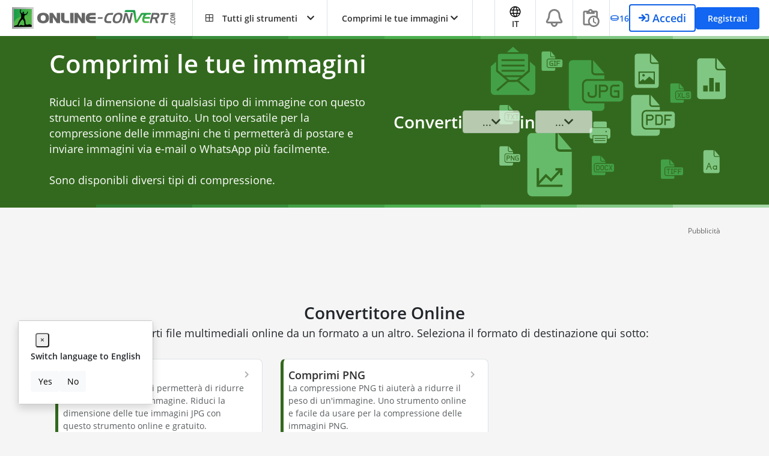

--- FILE ---
content_type: text/html; charset=utf-8
request_url: https://www.google.com/recaptcha/api2/aframe
body_size: 266
content:
<!DOCTYPE HTML><html><head><meta http-equiv="content-type" content="text/html; charset=UTF-8"></head><body><script nonce="wxj3T6PP1FfTaVli1dtLsw">/** Anti-fraud and anti-abuse applications only. See google.com/recaptcha */ try{var clients={'sodar':'https://pagead2.googlesyndication.com/pagead/sodar?'};window.addEventListener("message",function(a){try{if(a.source===window.parent){var b=JSON.parse(a.data);var c=clients[b['id']];if(c){var d=document.createElement('img');d.src=c+b['params']+'&rc='+(localStorage.getItem("rc::a")?sessionStorage.getItem("rc::b"):"");window.document.body.appendChild(d);sessionStorage.setItem("rc::e",parseInt(sessionStorage.getItem("rc::e")||0)+1);localStorage.setItem("rc::h",'1769531359484');}}}catch(b){}});window.parent.postMessage("_grecaptcha_ready", "*");}catch(b){}</script></body></html>

--- FILE ---
content_type: text/css
request_url: https://www.online-convert.com/assets/dist/7610.82d3e640.css
body_size: 2946
content:
.free-credit-info[data-v-163468fa]{align-items:center;color:#1161e5;display:flex;justify-content:space-between;width:32px}.btn-login-outline[data-v-163468fa]{border:2px solid #1161e5;color:#1161e5;transition:background-color .2s linear}.btn-login-outline[data-v-163468fa]:hover{background:#1161e5;color:#fff}.btn-login-outline:hover .data-user-button-login[data-v-163468fa]{color:#fff}.user-badger[data-v-163468fa]{border:2px solid #1161e5;border-radius:4px;color:#1161e5;cursor:pointer;display:flex;justify-content:space-between;transition:background-color .2s linear;width:170px}.user-badger[data-v-163468fa]:hover{background:#1161e5;color:#fff}.user-badger:hover .data-user-button-login[data-v-163468fa]{color:#fff}.user-badger .badger-icon[data-v-163468fa]{align-items:center;background:#fff;border-radius:4px 0 0 4px;border-right:3px solid #000;display:flex;height:43px;justify-content:center;width:40px}.user-badger .badge-content[data-v-163468fa]{display:flex;flex-direction:column;width:82px}.user-badger .badge-credits[data-v-163468fa]{background:#1161e5;color:#fff}.user-badger .badge-credits svg path[data-v-163468fa]{color:#fff}.user-badger .badge-credits[data-v-163468fa]{align-items:center;border-radius:0 0 4px 0;display:flex;gap:5px;justify-content:start;padding:0 5px}.user-badger .badge-name[data-v-163468fa]{align-items:center;display:flex;font-size:12px;height:100%}.user-badger .badge-name div[data-v-163468fa]{font-size:12px;overflow:hidden;padding:2px;text-overflow:ellipsis;white-space:nowrap;width:90px}.user-badger .badge-toggle[data-v-163468fa]{align-items:center;display:flex;flex:1 1;justify-content:center}.user-badger .badge-toggle i[data-v-163468fa]{font-weight:700}.user-badger[data-v-6cbfc712]{border:2px solid #000;border-radius:4px;display:flex;justify-content:space-between;width:160px}@media(max-width:500px){.user-badger[data-v-6cbfc712]{width:120px}}.user-badger .badger-icon[data-v-6cbfc712]{align-items:center;background:#fff;border-radius:4px 0 0 4px;border-right:2px solid #000;display:flex;height:auto;justify-content:center;width:40px}@media(max-width:500px){.user-badger .badger-icon[data-v-6cbfc712]{display:none}}.user-badger .badge-content[data-v-6cbfc712]{display:flex;flex-direction:column;flex-grow:1}.user-badger .badge-credits[data-v-6cbfc712]{background:#fa0;border-bottom:2px solid #000;color:#1e1e1e;padding:0 5px}.user-badger .badge-credits-free[data-v-6cbfc712]{background:#f5f5f5;border-bottom:2px solid #000;color:#1e1e1e;padding:0 5px}.user-badger .badge-name div[data-v-6cbfc712]{font-size:12px;overflow:hidden;padding:2px 8px;text-overflow:ellipsis;white-space:nowrap;width:90px}.user-badger .badge-toggle[data-v-6cbfc712]{align-items:center;color:#f5f5f5;display:flex;justify-content:center;width:25px}.user-badger .badge-toggle i[data-v-6cbfc712]{font-weight:700}.badge-container[data-v-6cbfc712]{margin-right:-12px!important}.user-badge[data-v-6cbfc712]{border:2px;border-radius:4px;display:flex;gap:2px;height:42px;justify-content:space-between;min-width:115px;padding:2px;width:100%}.menu-badge[data-v-6cbfc712]{color:#1e1e1e;font-size:17.5px;gap:10px}.free-user-badge[data-v-6cbfc712]{background-color:#ededed;border:2px solid #000}.free-user-badge .badge-name div[data-v-6cbfc712],.free-user-badge .badge-toggle[data-v-6cbfc712]{color:#000}.free-user-badge .badger-icon[data-v-6cbfc712]{border-right:2px solid #000}.free-user-badge .badge-credits-free[data-v-6cbfc712],.free-user-badge .badge-credits[data-v-6cbfc712]{border-bottom:2px solid #000}.free-user-badge .badge-toggle[data-v-6cbfc712]{border-left:2px solid #000;width:25px}.free-user-badge .user-badge-text[data-v-6cbfc712]{color:#fff}.starter-user-badge[data-v-6cbfc712]{background-color:#7759c2;border:2px solid #b4a4dd}.starter-user-badge .badger-icon[data-v-6cbfc712]{border-right:2px solid #b4a4dd}.starter-user-badge .badge-credits-free[data-v-6cbfc712],.starter-user-badge .badge-credits[data-v-6cbfc712]{border-bottom:2px solid #b4a4dd}.starter-user-badge .badge-toggle[data-v-6cbfc712]{border-left:2px solid #b4a4dd;width:25px}.starter-user-badge .user-badge-text[data-v-6cbfc712]{color:#fff}.pro-user-badge[data-v-6cbfc712]{background-color:#1b5e20;border:2px solid #32ad3b}.pro-user-badge .badger-icon[data-v-6cbfc712]{border-right:2px solid #32ad3b}.pro-user-badge .badge-credits-free[data-v-6cbfc712],.pro-user-badge .badge-credits[data-v-6cbfc712]{border-bottom:2px solid #32ad3b}.pro-user-badge .badge-toggle[data-v-6cbfc712]{border-left:2px solid #32ad3b;width:25px}.pro-user-badge .user-badge-text[data-v-6cbfc712]{color:#fff}.ultimate-user-badge[data-v-6cbfc712]{background-color:#1e1e1e;border:2px solid #515151}.ultimate-user-badge .badger-icon[data-v-6cbfc712]{border-right:2px solid #515151}.ultimate-user-badge .badge-credits-free[data-v-6cbfc712],.ultimate-user-badge .badge-credits[data-v-6cbfc712]{border-bottom:2px solid #515151}.ultimate-user-badge .badge-toggle[data-v-6cbfc712]{border-left:2px solid #515151;width:25px}.ultimate-user-badge .user-badge-text[data-v-6cbfc712]{color:#fff}.teams-user-badge[data-v-6cbfc712]{background-color:#7759c2;border:2px solid #b4a4dd}.teams-user-badge .badger-icon[data-v-6cbfc712]{border-right:2px solid #b4a4dd}.teams-user-badge .badge-credits-free[data-v-6cbfc712],.teams-user-badge .badge-credits[data-v-6cbfc712]{border-bottom:2px solid #b4a4dd}.teams-user-badge .badge-toggle[data-v-6cbfc712]{border-left:2px solid #b4a4dd;width:25px}.teams-user-badge .user-badge-text[data-v-6cbfc712]{color:#fff}.education-user-badge[data-v-6cbfc712]{background-color:#7b1fa2;border:2px solid #b14bdc;border-right-style:none}.education-user-badge .badger-icon[data-v-6cbfc712]{border-right:2px #b14bdc}.education-user-badge .badge-credits-free[data-v-6cbfc712],.education-user-badge .badge-credits[data-v-6cbfc712]{border-bottom:2px solid #b14bdc}.education-user-badge .badge-toggle[data-v-6cbfc712]{border-left:2px #b14bdc;width:25px}.education-user-badge .user-badge-text[data-v-6cbfc712]{color:#fff}.user-credits[data-v-6cbfc712]{align-items:center;background:#fa0;border-radius:2px;color:#1e1e1e;display:flex;gap:3px;justify-content:center;padding:0 5px}.icon-container[data-v-6cbfc712]{align-items:center;display:flex;gap:10px;height:30.588px;justify-content:center;padding:2px;width:27.451px}.main-user-dropdown [data-user-button-upgrade][data-v-6cbfc712]:active{background:#fa0!important}.main-teams-dropdown[data-v-6cbfc712]{align-items:flex-start;background:#fff;border-bottom:1px solid #cbcbcb;border-left:1px solid #cbcbcb;border-radius:0 0 8px 8px;border-right:1px solid #cbcbcb;flex-direction:column;gap:5px;left:auto;padding:5px 0;right:0;top:100%;width:100%}.main-teams-dropdown .teams-dropdown-item[data-v-6cbfc712]{color:#2e2e2e}.main-teams-dropdown .teams-dropdown-item[data-v-6cbfc712]:hover{background:#eee!important;border-radius:4px;cursor:pointer}.main-teams-dropdown .teams-dropdown-item-link[data-v-6cbfc712]{align-items:center;color:#2e2e2e;display:flex;gap:10px;justify-content:start;padding:10px!important;width:100%}.main-teams-dropdown .teams-dropdown-item-link[data-v-6cbfc712]:hover{background:#eee!important;border-radius:4px;cursor:pointer}.main-teams-dropdown .active-team[data-v-6cbfc712]{background:#d9e7fd;border:1px solid #2d5089;border-radius:4px}.main-teams-dropdown .show-more-teams[data-v-6cbfc712]{align-items:center;color:#6c757d;display:flex;gap:5px;justify-content:center;padding:10px 0 3px}.main-teams-dropdown .show-more-teams[data-v-6cbfc712]:hover{cursor:pointer}.dropdown-item[data-v-6cbfc712]{align-items:center;align-self:stretch;border-radius:5px;display:flex;padding:10px 0 9.412px 17px!important}.user-icon[data-v-6cbfc712]{border-radius:4px;padding:5px}.gap-30[data-v-6cbfc712]{gap:30px}.tools-container li a[data-v-6cbfc712]{padding:0}.header-dropdown-item[data-v-6cbfc712]{color:#000}.header-dropdown-item[data-v-6cbfc712]:hover{background:#1266f1;color:#fff}.header-dropdown-item:hover div[data-v-6cbfc712],.header-dropdown-item:hover svg[data-v-6cbfc712]{color:#fff}.teams-dropdown-arrow[data-v-6cbfc712]{align-items:center;color:#fff;display:flex;height:40px;justify-content:center;padding:5px 10px}@media(max-width:567px){.tools-container li a[data-v-6cbfc712]{padding:0 12px}.badge-container[data-v-6cbfc712]{margin-right:0!important}}@media(max-width:385px){.tools-container li a[data-v-6cbfc712]{padding:0}}@media(min-width:1049px){.mobile-only[data-v-6cbfc712]{display:none!important}}@media(max-width:1048px){.desktop-only[data-v-6cbfc712]{display:none!important}}.hide-badger-mobile[data-v-6cbfc712]{display:flex}@media(max-width:740px){.hide-badger-mobile[data-v-6cbfc712]{display:none}}.get-more-credits-btn[data-v-6cbfc712]{align-items:center;background-color:#fa0;border-radius:5px;display:flex;font-size:13px;font-weight:600;height:48px;justify-content:space-between;max-width:100px;padding:4px 6px;width:100%}.get-more-credits-btn span[data-v-6cbfc712]{display:-webkit-box;-webkit-line-clamp:2;line-clamp:2;-webkit-box-orient:vertical;overflow:hidden;text-overflow:ellipsis;white-space:normal}.get-more-credits-btn[data-v-6cbfc712]:hover{background-color:#f2a202}@media(max-width:768px){.get-more-credits-btn[data-v-6cbfc712]{display:none}}@property --counter{syntax:"<integer>";initial-value:0;inherits:false}.amount-user-credits[data-v-6cbfc712],.credit-amount[data-v-6cbfc712]{position:relative}.credit-amount.credit-updated[data-v-6cbfc712]{font-weight:700}.credit-amount.credit-updated[data-v-6cbfc712]:after{align-items:center;animation:countUp-6cbfc712 1.5s ease-out forwards;background:inherit;content:counter(credit-counter);counter-reset:credit-counter var(--counter);display:flex;height:100%;justify-content:inherit;left:0;padding:inherit;position:absolute;text-align:inherit;top:0;width:100%;z-index:1}.credit-amount.credit-updated .credit-text[data-v-6cbfc712]{opacity:0}@keyframes countUp-6cbfc712{0%{--counter:var(--start-value)}to{--counter:var(--end-value)}}.floating-credits[data-v-6cbfc712]{background:linear-gradient(135deg,#4caf50,#45a049);border-radius:12px;box-shadow:0 4px 12px rgba(76,175,80,.3);color:#fff;font-size:14px;font-weight:700;left:-12px;padding:4px 8px;pointer-events:none;position:absolute;top:20px;white-space:nowrap;z-index:1002}@keyframes floatingCredits-6cbfc712{0%{opacity:1;transform:translateY(-6px) scale(.8)}25%{opacity:1;transform:translateY(2px) scale(.9)}50%{opacity:1;transform:translateY(10px) scale(.95)}75%{opacity:1;transform:translateY(18px) scale(.95)}to{opacity:0;transform:translateY(26px) scale(.9)}}.floating-credits.animate[data-v-6cbfc712]{animation:floatingCredits-6cbfc712 6s linear forwards}.notification-badge[data-v-78ff8540]{align-items:center;background:#f44;border:2px solid #fff;border-radius:50%;color:#fff;display:flex;font-size:10px;font-weight:700;height:18px;justify-content:center;min-width:18px;position:absolute;right:-5px;top:-5px}#notifications-nav-drop-down[data-v-78ff8540]{background:#fff;border:1px solid #cbcbcb;box-shadow:0 4px 12px rgba(0,0,0,.15);margin-top:-1px;max-width:420px;min-width:380px;padding:20px;z-index:1000}.dropdown-header[data-v-78ff8540]{padding:0}.dropdown-header .filter-buttons[data-v-78ff8540]{width:100%}.dropdown-header .filter-buttons .filter-btn[data-v-78ff8540]{background:#fff;border:none;color:#2e2e2e;cursor:pointer;font-size:14px;font-weight:600;padding:8px 16px;transition:all .2s ease;width:100%}.dropdown-header .filter-buttons .filter-btn[data-v-78ff8540]:hover{background:#e5e7eb;color:#374151}.dropdown-header .filter-buttons .filter-btn.active[data-v-78ff8540]{background:var(--Main-Alert-alert-info,#d9e7fd);border-radius:25px;color:#1266f1}.notifications-list[data-v-78ff8540]{display:flex;flex-direction:column;gap:10px;max-height:400px;overflow-y:auto}.single-notification-container[data-v-78ff8540]{border-radius:6px;cursor:pointer;padding:12px 8px;position:relative;transition:background-color .2s ease}.single-notification-container[data-v-78ff8540]:hover{background-color:#f8f9fa}.single-notification-container.unread[data-v-78ff8540]{background-color:#f0f7ff}.single-notification-container.unread[data-v-78ff8540]:hover{background-color:#e6f3ff}.notification-content .icon-container[data-v-78ff8540]{align-items:center;background:var(--SAT-Main-Video2Edit-main-2,#6a1b9a);border-radius:4px;display:flex;flex-shrink:0;height:34px;justify-content:center;width:34px}.notification-content .notification-text-content .notification-title[data-v-78ff8540]{color:#2e2e2e;font-size:14px;font-weight:600;line-height:1.3;margin-bottom:4px}.notification-content .notification-text-content .notification-message[data-v-78ff8540]{color:#6c757d;font-size:13px;line-height:1.4;margin-bottom:6px}.notification-content .notification-text-content .notification-time[data-v-78ff8540]{color:#9ca3af;font-size:11px;font-weight:500}.notification-content .unread-indicator[data-v-78ff8540]{align-self:flex-start;background:#1266f1;border-radius:50%;flex-shrink:0;height:8px;margin-top:6px;width:8px}.show-more-container[data-v-78ff8540]{border-top:1px solid #e9ecef;margin-top:8px;padding-top:12px}.show-more-btn[data-v-78ff8540]{background:#f8f9fa;border:1px solid #dee2e6;border-radius:4px;color:#495057;font-size:13px;font-weight:500;padding:8px 16px;transition:all .2s ease}.show-more-btn[data-v-78ff8540]:hover{background:#e9ecef;border-color:#adb5bd;color:#343a40}.empty-notifications-state[data-v-78ff8540]{background:var(--Main-Alert-alert-info,#d9e7fd);border-radius:4px;color:#1266f1;padding:15px 20px;text-align:center}.show-all-btn[data-v-78ff8540]{background:#1266f1}.show-all-btn[data-v-78ff8540]:hover{background:#1161e5;cursor:pointer}@media(max-width:768px){#notifications-nav-drop-down[data-v-78ff8540]{max-width:350px;min-width:320px;padding:16px}.single-notification-container[data-v-78ff8540]{padding:10px 6px}.notification-content .notification-avatar .avatar-circle[data-v-78ff8540]{font-size:14px;height:36px;width:36px}}.single-task-container[data-v-361a8b60]{cursor:pointer;font-weight:400;height:44px;padding:5px}.single-task-container .time-container[data-v-361a8b60]{align-items:center;align-self:stretch;display:flex;gap:5px;justify-content:center;min-width:114px}.single-task-container .time-container .icon-container[data-v-361a8b60]{align-items:center;display:flex;height:24px;justify-content:center;padding:1px}.single-task-container .operation-container[data-v-361a8b60]{align-items:center;display:flex;gap:5px;padding:5px 0;width:100%}.single-task-container .delete-container[data-v-361a8b60]{align-items:center;border:1px solid #f11;border-radius:4px;display:flex;justify-content:center;padding:2px 5px}.single-task-container .delete-container .delete-icon[data-v-361a8b60]{align-items:center;display:flex;flex-shrink:0;gap:10px;height:24px;justify-content:center;width:24px}.single-task-container .status-icon[data-v-361a8b60]{align-items:center;align-self:stretch;display:flex;flex-shrink:0;justify-content:center;padding:2px 5px;width:25px}.no-task-container[data-v-361a8b60]{align-items:center;align-self:stretch;background:#d9e7fd;border-radius:3px;display:flex;font-weight:400;gap:10px;height:44px;padding:10px 20px}.glow[data-v-361a8b60]{animation:glow-361a8b60 1s infinite alternate}.glow svg[data-v-361a8b60]{filter:drop-shadow(0 0 1px #1266f1)}.glow svg path[data-v-361a8b60]{fill:#1266f1;transition:fill .5s ease}@keyframes glow-361a8b60{0%{-ms-transform:scale(.97);transform:scale(.97)}25%{-ms-transform:scale(1);transform:scale(1)}60%{-ms-transform:scale(.97);transform:scale(.97)}to{-ms-transform:scale(.97);transform:scale(.97)}}.single-task-container[data-v-361a8b60]:hover{background-color:#e9ecef}.m-l-5[data-v-361a8b60]{margin-left:5px}.m-r-11[data-v-361a8b60]{margin-right:11px}#recent-tasks-nav-container[data-v-361a8b60]{z-index:1}#recent-tasks-nav-drop-down[data-v-361a8b60]{background:#fbfbfb;border:1px solid #cbcbcb;margin-top:-1px;padding:20px;z-index:-1}.fa-check[data-v-361a8b60]{color:#0b7335}.fa-times[data-v-361a8b60]{color:#8f2e2e}.btn-loading-animation[data-v-361a8b60]{border:2px solid #2e2e2e;border-right-color:rgba(0,0,0,0)}

--- FILE ---
content_type: application/javascript; charset=UTF-8
request_url: https://www.online-convert.com/assets/dist/cms-category-list.8cb5642c.js
body_size: 3834
content:
/*! For license information please see cms-category-list.8cb5642c.js.LICENSE.txt */
try{let e="undefined"!=typeof window?window:"undefined"!=typeof global?global:"undefined"!=typeof globalThis?globalThis:"undefined"!=typeof self?self:{},t=(new e.Error).stack;t&&(e._sentryDebugIds=e._sentryDebugIds||{},e._sentryDebugIds[t]="ea8017a7-f603-4caa-840c-fec49556de43",e._sentryDebugIdIdentifier="sentry-dbid-ea8017a7-f603-4caa-840c-fec49556de43")}catch(e){}("undefined"!=typeof window?window:"undefined"!=typeof global?global:"undefined"!=typeof globalThis?globalThis:"undefined"!=typeof self?self:{}).SENTRY_RELEASE={id:"sat-client@v17.1.773"};(self.webpackChunkonline_convert=self.webpackChunkonline_convert||[]).push([[1508],{20433:function(e,t,n){n.d(t,{A:function(){return r}});n(26099),n(27495),n(38781),n(25440);var r={methods:{generateId:function(){return Math.random().toString().replace("0.","")}}}},56577:function(e,t,n){n.d(t,{A:function(){return m}});n(62010);var r=n(49347),o={key:0,class:"py-2 d-flex align-items-center vuetiful-icon-wrapper bg-white"},i={class:"position-relative d-flex align-items-center w-100"},a=["for"],l=["id","type","name","disabled","autocomplete","placeholder"],u={key:1,class:"py-2 d-flex align-items-center vuetiful-icon-wrapper"};n(74423),n(42762);var s=n(44171),c=n(20433),d=["email","password","text"],f=["normal","pill","rectangle"],p={name:"TextInput",props:{id:{type:String,default:""},name:{type:String,required:!0},type:{type:String,required:!0,validator:function(e){return d.includes(e)}},icon:{type:String,default:""},value:{type:String,default:""},label:{type:String,default:""},disabled:{type:Boolean,default:!1},hasError:{type:Boolean,default:!1},currentError:{type:String,default:""},trimInput:{type:Boolean,default:!1},autocomplete:{type:String,default:"off"},boxStyle:{type:String,default:"normal",validator:function(e){return f.includes(e)}},dontFocus:{type:Boolean,default:!1},autoFocus:{type:Boolean,default:!1},borderClass:{type:String,default:"border"},aiCustom:{type:Boolean,default:!1},placeholder:{type:String,default:""}},mixins:[c.A],mounted:function(){var e=this;if(this.fieldType=this.type,this.fieldId=this.generateId(),(0,s.gN)(this.id)&&(this.fieldId=this.id),this.autoFocus&&this.$nextTick(function(){e.$refs.field.focus()}),this.value)this.fieldValue=this.value;else{var t=this.$refs.field.value;(0,s.gN)(t)&&(0,s.gN)(t.trim())&&(this.fieldValue=t.trim())}},watch:{value:function(e){this.fieldValue=e},fieldValue:function(e){this.trimInput&&(e=e.trim()),this.$emit("input",e)}},computed:{hasFieldValue:function(){return(0,s.gN)(this.fieldValue)&&(0,s.gN)(this.fieldValue.trim())},showPlaceholderLabel:function(){return!this.isFocused&&!this.hasFieldValue},isShowingPassword:function(){return"password"!==this.fieldType}},methods:{togglePassword:function(){this.disabled||"password"===this.type&&(this.fieldType="password"===this.fieldType?"text":"password")},onFocus:function(){this.isFocused=!0},onBlur:function(){this.isFocused=!1}},data:function(){return{fieldType:"",fieldValue:"",fieldId:null,isFocused:!1}}};const y=(0,n(66262).A)(p,[["render",function(e,t,n,s,c,d){return(0,r.openBlock)(),(0,r.createElementBlock)("div",null,[(0,r.renderSlot)(e.$slots,"before-input"),(0,r.createElementVNode)("div",{class:(0,r.normalizeClass)(["d-flex w-100 border rounded-1",(n.boxStyle,n.boxStyle,n.boxStyle,c.isFocused&&!n.hasError&&!n.dontFocus&&n.aiCustom,n.disabled,n.hasError,n.borderClass)])},[n.icon?((0,r.openBlock)(),(0,r.createElementBlock)("div",o,[(0,r.createElementVNode)("i",{class:(0,r.normalizeClass)(["font-size-125 mt-1",n.icon])},null,2)])):(0,r.createCommentVNode)("v-if",!0),(0,r.createElementVNode)("div",i,[n.label?((0,r.openBlock)(),(0,r.createElementBlock)("label",{key:0,for:c.fieldId,class:(0,r.normalizeClass)(["position-absolute top-0 mt-0 mb-0 left-0 font-weight-normal vuetiful-label d-flex align-items-center",{"vuetiful-label-small":!d.showPlaceholderLabel,"text-muted":!n.aiCustom,"font-size-125":n.aiCustom}])},(0,r.toDisplayString)(n.label),11,a)):(0,r.createCommentVNode)("v-if",!0),(0,r.withDirectives)((0,r.createElementVNode)("input",{id:c.fieldId,type:c.fieldType,name:n.name,class:(0,r.normalizeClass)(["no-border w-100",{rounded:"normal"===n.boxStyle,"br-50":"pill"===n.boxStyle,"no-border-radius":"rectangle"===n.boxStyle,"vuetiful-input":!n.aiCustom,"vuetiful-ai-input":n.aiCustom,"no-bg":n.aiCustom}]),"onUpdate:modelValue":t[0]||(t[0]=function(e){return c.fieldValue=e}),disabled:n.disabled,ref:"field",onFocus:t[1]||(t[1]=function(){return d.onFocus&&d.onFocus.apply(d,arguments)}),onBlur:t[2]||(t[2]=function(){return d.onBlur&&d.onBlur.apply(d,arguments)}),autocomplete:n.autocomplete,placeholder:n.placeholder},null,42,l),[[r.vModelDynamic,c.fieldValue]])]),"password"===n.type?((0,r.openBlock)(),(0,r.createElementBlock)("div",u,[(0,r.createElementVNode)("i",{class:(0,r.normalizeClass)(["font-size-125 mt-1 cursor-pointer",{"fa fa-eye-slash text-muted":d.isShowingPassword,"far fa-eye":!d.isShowingPassword}]),onClick:t[3]||(t[3]=(0,r.withModifiers)(function(){return d.togglePassword&&d.togglePassword.apply(d,arguments)},["stop","prevent"]))},null,2)])):(0,r.createCommentVNode)("v-if",!0)],2),(0,r.renderSlot)(e.$slots,"after-input"),(0,r.createVNode)(r.Transition,{name:"fade-grow"},{default:(0,r.withCtx)(function(){return[n.hasError&&n.currentError?((0,r.openBlock)(),(0,r.createElementBlock)("div",{key:0,class:(0,r.normalizeClass)(["mt-2 vuetiful-input-error-text d-flex align-items-center",{"text-center":"pill"===n.boxStyle}])},[t[4]||(t[4]=(0,r.createElementVNode)("i",{class:"fa fa-exclamation-circle m-r-5"},null,-1)),(0,r.createTextVNode)(" "+(0,r.toDisplayString)(n.currentError),1)],2)):(0,r.createCommentVNode)("v-if",!0)]}),_:1}),(0,r.renderSlot)(e.$slots,"after-error")])}]]);var m=y},78794:function(e,t,n){n(52675),n(89463),n(2259),n(23418),n(23792),n(34782),n(62010),n(40875),n(10287),n(26099),n(3362),n(27495),n(38781),n(47764),n(62953);var r=n(49347),o=n(57464),i=n(16287);function a(){var e,t,n="function"==typeof Symbol?Symbol:{},r=n.iterator||"@@iterator",o=n.toStringTag||"@@toStringTag";function i(n,r,o,i){var a=r&&r.prototype instanceof s?r:s,c=Object.create(a.prototype);return l(c,"_invoke",function(n,r,o){var i,a,l,s=0,c=o||[],d=!1,f={p:0,n:0,v:e,a:p,f:p.bind(e,4),d:function(t,n){return i=t,a=0,l=e,f.n=n,u}};function p(n,r){for(a=n,l=r,t=0;!d&&s&&!o&&t<c.length;t++){var o,i=c[t],p=f.p,y=i[2];n>3?(o=y===r)&&(l=i[(a=i[4])?5:(a=3,3)],i[4]=i[5]=e):i[0]<=p&&((o=n<2&&p<i[1])?(a=0,f.v=r,f.n=i[1]):p<y&&(o=n<3||i[0]>r||r>y)&&(i[4]=n,i[5]=r,f.n=y,a=0))}if(o||n>1)return u;throw d=!0,r}return function(o,c,y){if(s>1)throw TypeError("Generator is already running");for(d&&1===c&&p(c,y),a=c,l=y;(t=a<2?e:l)||!d;){i||(a?a<3?(a>1&&(f.n=-1),p(a,l)):f.n=l:f.v=l);try{if(s=2,i){if(a||(o="next"),t=i[o]){if(!(t=t.call(i,l)))throw TypeError("iterator result is not an object");if(!t.done)return t;l=t.value,a<2&&(a=0)}else 1===a&&(t=i.return)&&t.call(i),a<2&&(l=TypeError("The iterator does not provide a '"+o+"' method"),a=1);i=e}else if((t=(d=f.n<0)?l:n.call(r,f))!==u)break}catch(t){i=e,a=1,l=t}finally{s=1}}return{value:t,done:d}}}(n,o,i),!0),c}var u={};function s(){}function c(){}function d(){}t=Object.getPrototypeOf;var f=[][r]?t(t([][r]())):(l(t={},r,function(){return this}),t),p=d.prototype=s.prototype=Object.create(f);function y(e){return Object.setPrototypeOf?Object.setPrototypeOf(e,d):(e.__proto__=d,l(e,o,"GeneratorFunction")),e.prototype=Object.create(p),e}return c.prototype=d,l(p,"constructor",d),l(d,"constructor",c),c.displayName="GeneratorFunction",l(d,o,"GeneratorFunction"),l(p),l(p,o,"Generator"),l(p,r,function(){return this}),l(p,"toString",function(){return"[object Generator]"}),(a=function(){return{w:i,m:y}})()}function l(e,t,n,r){var o=Object.defineProperty;try{o({},"",{})}catch(e){o=0}l=function(e,t,n,r){function i(t,n){l(e,t,function(e){return this._invoke(t,n,e)})}t?o?o(e,t,{value:n,enumerable:!r,configurable:!r,writable:!r}):e[t]=n:(i("next",0),i("throw",1),i("return",2))},l(e,t,n,r)}function u(e,t){var n="undefined"!=typeof Symbol&&e[Symbol.iterator]||e["@@iterator"];if(!n){if(Array.isArray(e)||(n=function(e,t){if(e){if("string"==typeof e)return s(e,t);var n={}.toString.call(e).slice(8,-1);return"Object"===n&&e.constructor&&(n=e.constructor.name),"Map"===n||"Set"===n?Array.from(e):"Arguments"===n||/^(?:Ui|I)nt(?:8|16|32)(?:Clamped)?Array$/.test(n)?s(e,t):void 0}}(e))||t&&e&&"number"==typeof e.length){n&&(e=n);var r=0,o=function(){};return{s:o,n:function(){return r>=e.length?{done:!0}:{done:!1,value:e[r++]}},e:function(e){throw e},f:o}}throw new TypeError("Invalid attempt to iterate non-iterable instance.\nIn order to be iterable, non-array objects must have a [Symbol.iterator]() method.")}var i,a=!0,l=!1;return{s:function(){n=n.call(e)},n:function(){var e=n.next();return a=e.done,e},e:function(e){l=!0,i=e},f:function(){try{a||null==n.return||n.return()}finally{if(l)throw i}}}}function s(e,t){(null==t||t>e.length)&&(t=e.length);for(var n=0,r=Array(t);n<t;n++)r[n]=e[n];return r}function c(e,t,n,r,o,i,a){try{var l=e[i](a),u=l.value}catch(e){return void n(e)}l.done?t(u):Promise.resolve(u).then(r,o)}function d(e){return function(){var t=this,n=arguments;return new Promise(function(r,o){var i=e.apply(t,n);function a(e){c(i,r,o,a,l,"next",e)}function l(e){c(i,r,o,a,l,"throw",e)}a(void 0)})}}var f=n(74692);n.g.$=n.g.jQuery=f,f(document).ready(function(){Promise.all([n.e(8408),n.e(9057),n.e(8801),n.e(7503),n.e(7945),n.e(7212)]).then(n.bind(n,27945)).then(d(a().m(function e(){var t,l,s,c,d;return a().w(function(e){for(;;)switch(e.p=e.n){case 0:return e.p=0,e.n=1,i.N.getUser();case 1:if(e.v.isPremium()){t=u(document.getElementsByClassName("advertising-container"));try{for(t.s();!(l=t.n()).done;)l.value.classList.add("hidden")}catch(e){t.e(e)}finally{t.f()}}s=document.getElementById("conversionPairSelector"),c=document.getElementById("pageType"),s&&n.e(298).then(n.t.bind(n,7917,23)).then(function(){new r.default({el:"#conversionPairSelector",name:"ConversionPairSelectorRoot",components:{ConversionPairSelector:o.A},render:function(e){return e(o.A,{props:{pageType:c.dataset.pageType}})}})}),e.n=3;break;case 2:e.p=2,d=e.v,console.error("Failed to get user or process premium status: ",d);case 3:return e.a(2)}},e,null,[[0,2]])})))})}},function(e){e.O(0,[8270,8153,3362,1083,9347,4692,5242,2408,1969,703,2201,2442,6287,5117],function(){return t=78794,e(e.s=t);var t});e.O()}]);

--- FILE ---
content_type: application/javascript; charset=UTF-8
request_url: https://www.online-convert.com/assets/dist/298.d39d5e3d.js
body_size: 445
content:
try{let e="undefined"!=typeof window?window:"undefined"!=typeof global?global:"undefined"!=typeof globalThis?globalThis:"undefined"!=typeof self?self:{},n=(new e.Error).stack;n&&(e._sentryDebugIds=e._sentryDebugIds||{},e._sentryDebugIds[n]="8c811fd3-bfc8-43ae-b57c-1975e6e38bd8",e._sentryDebugIdIdentifier="sentry-dbid-8c811fd3-bfc8-43ae-b57c-1975e6e38bd8")}catch(e){}("undefined"!=typeof window?window:"undefined"!=typeof global?global:"undefined"!=typeof globalThis?globalThis:"undefined"!=typeof self?self:{}).SENTRY_RELEASE={id:"sat-client@v17.1.773"};(self.webpackChunkonline_convert=self.webpackChunkonline_convert||[]).push([[298,7917],{7917:function(e,n,s){s(23792),s(26099),s(3362),s(47764),s(62953),s(89067)("./".concat(sat.locale,".js"))},89067:function(e,n,s){var t={"./ar.js":56357,"./bn.js":61867,"./ca.js":21926,"./de.js":8917,"./el.js":88328,"./en.js":22977,"./es.js":43016,"./fil.js":41720,"./fr.js":67557,"./hi.js":71104,"./id.js":58390,"./it.js":85749,"./ja.js":41289,"./ko.js":72131,"./ms.js":42988,"./pl.js":97230,"./pt.js":2331,"./ru.js":14318,"./th.js":87068,"./tr.js":17778,"./uk.js":46989,"./ur.js":91293,"./vi.js":42828,"./yo.js":22025,"./zh.js":26200};function o(e){return d(e).then(s)}function d(e){return s.e(5350).then(function(){if(!s.o(t,e)){var n=new Error("Cannot find module '"+e+"'");throw n.code="MODULE_NOT_FOUND",n}return t[e]})}o.keys=function(){return Object.keys(t)},o.resolve=d,o.id=89067,e.exports=o}}]);

--- FILE ---
content_type: application/javascript; charset=utf-8
request_url: https://fundingchoicesmessages.google.com/f/AGSKWxVjGet6V1BYgNAcml1s7JbhRGsJGLpzYEXzk6dHEGD9lVgIk6WsuOXOetNOF6Wg4DVwVzLybVT78ByTtkNfGN0W9bFO7OFN5lHtxFXSwCuSbK7BTJo_AYfCawezxylQZ--KAhUjHC9832bBBh95O7koI7nCuWk1OaL3PtuXq01SKXtG9DFBt-Gml_g_/_/eshopoffer./ad/View3._adright./microad./ad_page_
body_size: -1287
content:
window['76501882-e0a3-4a23-946e-120c9d6eb23f'] = true;